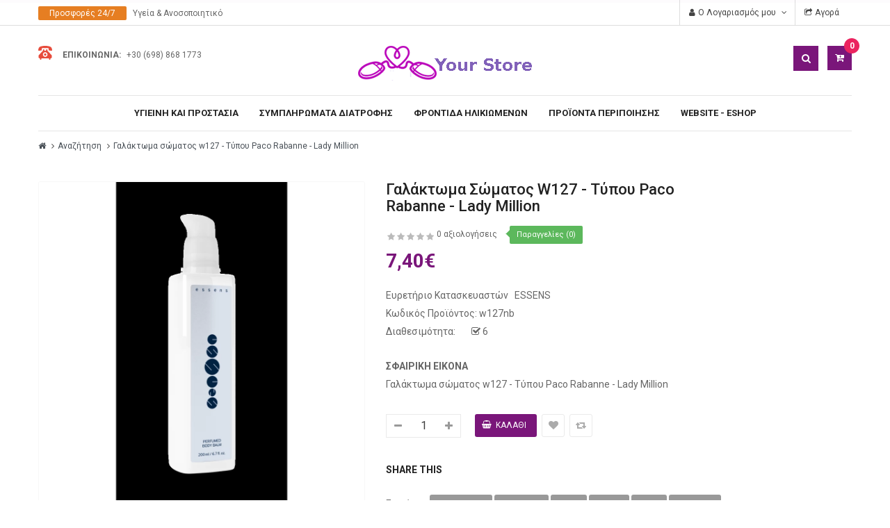

--- FILE ---
content_type: text/html; charset=utf-8
request_url: https://50.site.gr/index.php?route=product/product/review&product_id=493
body_size: -48
content:
<p>Δεν υπάρχουν αξιολογήσεις για το προϊόν.</p>
 